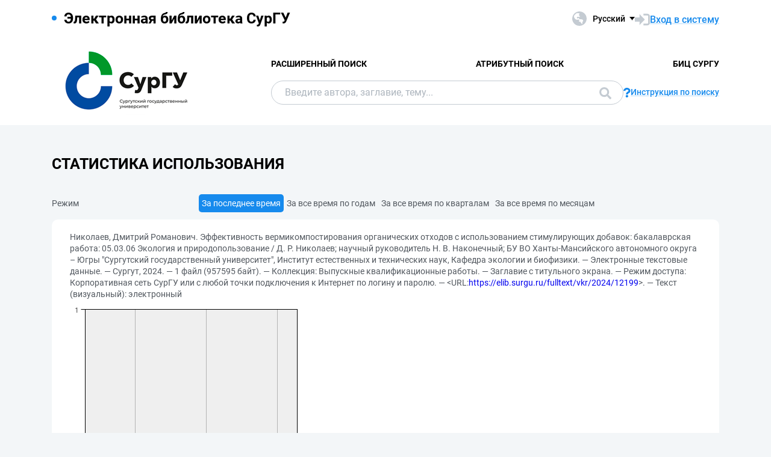

--- FILE ---
content_type: text/html; charset=utf-8
request_url: https://elib.surgu.ru/fulltext/vkr/2024/12199/stat?mode=0
body_size: 3126
content:

<!DOCTYPE html>
<html lang="ru">
<head>
  <meta charset="utf-8" />
  <meta http-equiv="X-UA-Compatible" content="IE=edge">
  <meta name="viewport" content="width=device-width, initial-scale=1.0">
  <meta name="format-detection" content="telephone=no">
  <title>ЭБ СурГУ - Статистика использования</title>
  <link rel="preload" href="/content/fonts/Roboto/Roboto-Regular.woff2" as="font" type="font/woff2" crossorigin>
  <link rel="preload" href="/content/fonts/Roboto/Roboto-Medium.woff2" as="font" type="font/woff2" crossorigin>
  <link rel="preload" href="/content/fonts/Roboto/Roboto-Bold.woff2" as="font" type="font/woff2" crossorigin>
  <link rel="shortcut icon" href="/favicon.ico" type="image/x-icon" />
    <link href="/content/css/elib.min.css" rel="stylesheet" type="text/css" />
  <link href="/file/custom.css" rel="stylesheet" type="text/css" />
  <script type="text/javascript">
    var baseUrl = '/';
    var baseUrl2 = baseUrl + '';
  </script>
  
  
</head>
<body>
  <header class="header ">
    <div class="header__top">
      <div class="container">
        <div class="header__top-wrap">
          
<ul class="header-list">
  <li>
      <p><b>Электронная библиотека СурГУ</b></p>
      </li>
</ul>
          <div class="header__top-inner">
            <div class="header__lang lang dropdown js-lang dropdown--click">
              
<button class="lang__btn dropdown__head js-lang-btn" tabindex="0">
  <div class="lang__btn-icon">
    <img src="/content/img/world.svg" alt="">
  </div>
  <span>Русский</span>
</button>
<ul class="lang__list dropdown__content" tabindex="0">
      <li>
        <span><a href="/fulltext/vkr/2024/12199/en/stat?mode=0">English</a></span>
      </li>
</ul>

            </div>
                          <a class="link link--big link--icon" href="/account/login?returnUrl=https%3A%2F%2Felib.surgu.ru%2Ffulltext%2Fvkr%2F2024%2F12199%2Fstat%3Fmode%3D0">
                <div class="link__icon">
                  <img src="/content/img/enter.svg" alt="">
                </div>
                <span>Вход в систему</span>
              </a>
          </div>
        </div>
      </div>
    </div>
    <div class="header__main js-header-main">
      <div class="container">
        <div class="header__main-wrap">
          <a class="header__logo" href="/">
            <img class="header__logo-eb" src="/file/logo.png" alt="Logo">
          </a>
          <div class="header__main-inner">
            <div class="header__menu js-header-menu">
              <nav class="header__nav">
                <ul>
    <li><a href="/search/advanced">Расширенный поиск</a></li>
    <li><a href="/search/advanced2">Атрибутный поиск</a></li>
    <li><a href="http://biblio.surgu.ru/" target="_blank">БИЦ СурГУ</a></li>
</ul>
              </nav>
              <div class="header__menu-action header__lang lang js-lang dropdown">
                
<button class="lang__btn dropdown__head js-lang-btn" tabindex="0">
  <div class="lang__btn-icon">
    <img src="/content/img/world.svg" alt="">
  </div>
  <span>Русский</span>
</button>
<ul class="lang__list dropdown__content" tabindex="0">
      <li>
        <span><a href="/fulltext/vkr/2024/12199/en/stat?mode=0">English</a></span>
      </li>
</ul>

              </div>
            </div>

<div class="header__search js-search search">
  <div class="container">
    <div class="search__form">
      <form action="/search/result" class="js-search-form">
        <input name="q" class="search__input" type="search" value="" placeholder="Введите автора, заглавие, тему...">
        <button class="search__btn btn btn--blue js-search-submit" data-class="search__btn btn btn--blue js-search-submit" type="submit">
          Поиск
          <svg width="20" height="20">
            <use xlink:href="/content/img/ext-sprite.svg#search"></use>
          </svg>
        </button>
      </form>
    </div>
    <a class="search__help link link--icon" href="/help/search">
      <div class="link__icon">
        <img src="/content/img/question.svg" alt="">
      </div>
      <span>Инструкция по поиску</span>
    </a>
      <button class="search__close js-close-search" type="button" aria-label="Закрыть поиск"></button>
  </div>
</div>          </div>
            <button class="header__search-open js-open-search" type="button" aria-label="Поиск">
              <svg width="20" height="20">
                <use xlink:href="/content/img/ext-sprite.svg#search"></use>
              </svg>
            </button>
          <a class="header__enter" href="/account/login?returnUrl=https%3A%2F%2Felib.surgu.ru%2Ffulltext%2Fvkr%2F2024%2F12199%2Fstat%3Fmode%3D0">
            <svg width="25" height="23" viewBox="0 0 25 23" fill="none" xmlns="http://www.w3.org/2000/svg">
              <path d="M14.1335 3.25598H20.6807C22.2685 3.25598 23.5557 4.54316 23.5557 6.13099V16.8699C23.5557 18.4577 22.2685 19.7449 20.6807 19.7449H14.1335"
                    stroke-width="2.875" />
              <path d="M16.4891 11.4999L7.65579 20.6798L7.65579 2.32004L16.4891 11.4999Z" />
              <rect y="7.96643" width="9.42224" height="7.06668" />
            </svg>
          </a>
          <button class="header__burger burger js-burger" type="button">
            <span></span>
            <span></span>
            <span></span>
          </button>
        </div>
      </div>
    </div>
  </header>
  <main>
    <section class="section section--pt">
  <div class="container">
    <h1 class="title title--main">  Статистика использования
</h1>
    <div class="result__wrap">
      <div class="result__content">
        <div class="pagination">
  <span>
    Режим
  </span>
  <ul class="pagination__list">
      <li>
        <a class="active" href="/fulltext/vkr/2024/12199/stat?mode=0">За последнее время</a>
      </li>
      <li>
        <a href="/fulltext/vkr/2024/12199/stat?mode=1">За все время по годам</a>
      </li>
      <li>
        <a href="/fulltext/vkr/2024/12199/stat?mode=2">За все время по кварталам</a>
      </li>
      <li>
        <a href="/fulltext/vkr/2024/12199/stat?mode=3">За все время по месяцам</a>
      </li>
  </ul>
  <span>
    &nbsp;
  </span>
</div>
        <div class="content">
          <p>
            <span>
              Николаев, Дмитрий Романович. Эффективность вермикомпостирования органических отходов с использованием стимулирующих добавок: бакалаврская работа: 05.03.06 Экология и природопользование / Д. Р. Николаев; научный руководитель Н. В. Наконечный; БУ ВО Ханты-Мансийского автономного округа – Югры &quot;Сургутский государственный университет&quot;, Институт естественных и технических наук, Кафедра экологии и биофизики. — Электронные текстовые данные. — Сургут, 2024. — 1 файл (957595 байт). — Коллекция: Выпускные квалификационные работы. — Заглавие с титульного экрана. — Режим доступа: Корпоративная сеть СурГУ или с любой точки подключения к Интернет по логину и паролю. — &lt;URL:<a href="/fulltext/vkr/2024/12199">https://elib.surgu.ru/fulltext/vkr/2024/12199</a>&gt;. — Текст (визуальный): электронный
            </span>
          </p>
          <a href="/fulltext/vkr/2024/12199/statp?mode=0&amp;size=3">
            <img alt="stat" src="/fulltext/vkr/2024/12199/statp?mode=0&amp;size=2" class="stat" />
          </a>
          
<table class="table-stat">
  <tr>
    <th colspan="1">
      Период
    </th>
    <th>
      Чтение
    </th>
    <th>
      Печать
    </th>
    <th>
      Копирование
    </th>
    <th>
      Открытие
    </th>
    <th>
      Итого
    </th>
  </tr>
    <tr>
        <td>
            Последний день
        </td>
      <td class="number-value">
        0
      </td>
      <td class="number-value">
        0
      </td>
      <td class="number-value">
        0
      </td>
      <td class="number-value">
        0
      </td>
      <td class="number-value">
        0
      </td>
    </tr>
    <tr>
        <td>
            Последние 30 дней
        </td>
      <td class="number-value">
        0
      </td>
      <td class="number-value">
        0
      </td>
      <td class="number-value">
        0
      </td>
      <td class="number-value">
        0
      </td>
      <td class="number-value">
        0
      </td>
    </tr>
    <tr>
        <td>
            Последние 365 дней
        </td>
      <td class="number-value">
        0
      </td>
      <td class="number-value">
        0
      </td>
      <td class="number-value">
        0
      </td>
      <td class="number-value">
        0
      </td>
      <td class="number-value">
        0
      </td>
    </tr>
    <tr>
        <td>
            За все время
        </td>
      <td class="number-value">
        2
      </td>
      <td class="number-value">
        0
      </td>
      <td class="number-value">
        0
      </td>
      <td class="number-value">
        0
      </td>
      <td class="number-value">
        2
      </td>
    </tr>
</table>
          <p />
        </div>
      </div>
    </div>
  </div>
</section>
  </main>
    <footer class="footer">
      <div class="container">
        <div class="footer__wrap">
          <div class="footer__info">
            <div>
              <p>
    &copy; <a href="http://obs.ruslan.ru" target="_blank">ООО «ОБС»</a>, 2024
</p>
<p>
    &copy; <a href="http://biblio.surgu.ru/" target="_blank">БИЦ СурГУ</a>, 2021-2024
</p>
            </div>
          </div>
          <nav class="footer__menu">
            <ul>
    <li><a href="/search/advanced">Расширенный поиск</a></li>
    <li><a href="/search/advanced2">Атрибутный поиск</a></li>
    <li><a href="http://biblio.surgu.ru/" target="_blank">БИЦ СурГУ</a></li>
</ul>
            <ul>
                <li><a href="/main/last">Последние поступления</a></li>
              <li><a href="/main/top">Самые популярные ресурсы</a></li>
            </ul>
          </nav>
        </div>
      </div>
    </footer>
        <script src="/content/js/jquery.min.js"></script>
    <script src="/content/js/elib.min.js"></script>
  
  
</body>
</html>


--- FILE ---
content_type: text/css
request_url: https://elib.surgu.ru/content/css/elib.min.css
body_size: 14252
content:
@charset "UTF-8";/*! normalize.css v8.0.1 | MIT License | github.com/necolas/normalize.css */html{line-height:1.15;-webkit-text-size-adjust:100%}body{margin:0}main{display:block}h1{font-size:2em;margin:.67em 0}hr{box-sizing:content-box;height:0;overflow:visible}pre{font-family:monospace,monospace;font-size:1em}a{background-color:transparent}abbr[title]{border-bottom:none;text-decoration:underline;text-decoration:underline dotted}b,strong{font-weight:bolder}code,kbd,samp{font-family:monospace,monospace;font-size:1em}small{font-size:80%}sub,sup{font-size:75%;line-height:0;position:relative;vertical-align:baseline}sub{bottom:-.25em}sup{top:-.5em}img{border-style:none}button,input,optgroup,select,textarea{font-family:inherit;font-size:100%;line-height:1.15;margin:0}button,input{overflow:visible}button,select{text-transform:none}[type=button],[type=reset],[type=submit],button{-webkit-appearance:button}[type=button]::-moz-focus-inner,[type=reset]::-moz-focus-inner,[type=submit]::-moz-focus-inner,button::-moz-focus-inner{border-style:none;padding:0}[type=button]:-moz-focusring,[type=reset]:-moz-focusring,[type=submit]:-moz-focusring,button:-moz-focusring{outline:1px dotted ButtonText}fieldset{padding:.35em .75em .625em}legend{box-sizing:border-box;color:inherit;display:table;max-width:100%;padding:0;white-space:normal}progress{vertical-align:baseline}textarea{overflow:auto}[type=checkbox],[type=radio]{box-sizing:border-box;padding:0}[type=number]::-webkit-inner-spin-button,[type=number]::-webkit-outer-spin-button{height:auto}[type=search]{-webkit-appearance:textfield;outline-offset:-2px}[type=search]::-webkit-search-decoration{-webkit-appearance:none}::-webkit-file-upload-button{-webkit-appearance:button;font:inherit}details{display:block}summary{display:list-item}template{display:none}[hidden]{display:none}*,::after,::before{box-sizing:border-box;margin:0;padding:0}body{min-height:100vh;display:flex;flex-direction:column;min-width:320px;margin:0;overflow-x:hidden;transition:cubic-bezier(.165,.84,.44,1) .2s all;text-rendering:optimizeLegibility;text-decoration-skip:objects;text-size-adjust:100%;-webkit-font-smoothing:antialiased;-moz-osx-font-smoothing:grayscale;-webkit-tap-highlight-color:transparent}main{flex:1;width:100%}h1{margin-top:0}img{display:block;max-width:100%;height:auto}a{text-decoration:none}a:active,a:focus,a:hover{text-decoration:none}li{list-style-type:none}iframe{border:0}textarea{overflow:auto;vertical-align:top;box-shadow:none;resize:none}button{background-color:transparent;border:none;outline:0;cursor:pointer}input,textarea{outline:0}@font-face{font-weight:400;font-family:Roboto;font-style:normal;src:url(../fonts/Roboto/Roboto-Regular.woff2) format("woff2"),url(../fonts/Roboto/Roboto-Regular.woff) format("woff"),url(../fonts/Roboto/Roboto-Regular.ttf) format("truetype");font-display:swap}@font-face{font-weight:500;font-family:Roboto;font-style:normal;src:url(../fonts/Roboto/Roboto-Medium.woff2) format("woff2"),url(../fonts/Roboto/Roboto-Medium.woff) format("woff"),url(../fonts/Roboto/Roboto-Medium.ttf) format("truetype");font-display:swap}@font-face{font-weight:700;font-family:Roboto;font-style:normal;src:url(../fonts/Roboto/Roboto-Bold.woff2) format("woff2"),url(../fonts/Roboto/Roboto-Bold.woff) format("woff"),url(../fonts/Roboto/Roboto-Bold.ttf) format("truetype");font-display:swap}.container{position:relative;width:100%;max-width:1216px;margin:0 auto}@media screen and (max-width:calc(1360px - 1px)){.container{max-width:1140px;padding:0 16px}}@media screen and (max-width:calc(1200px - 1px)){.container{max-width:960px}}@media screen and (max-width:calc(992px - 1px)){.container{max-width:800px}}@media screen and (max-width:calc(768px - 1px)){.container{max-width:540px}}@media screen and (max-width:calc(576px - 1px)){.container{max-width:100%}}.header-list{font-size:16px;line-height:1.37}.header-list>li>p{position:relative;padding:0 0 0 20px;font-weight:700;font-size:17px;line-height:normal}.header-list>li>p::before{position:absolute;top:calc(.5em - 3px);left:0;width:8px;height:8px;background:#168aed;border-radius:50%;content:""}.header-list>li>p+ul{margin-top:7px}.header-list ul{padding:0 0 0 20px}.header-list ul p{position:relative;padding:0 0 0 20px}.header-list ul p::before{position:absolute;top:50%;left:0;width:16px;height:15px;background:url(../img/arrow-list.svg) no-repeat center/contain;transform:translateY(-50%);content:""}.header-list a{color:#000;transition:color .3s}.header-list a:hover{color:#2396f8}.dropdown{position:relative}.dropdown:focus-within .dropdown__content{display:block;animation:faded .5s forwards;pointer-events:all}.dropdown:focus-within .dropdown__head::after{transform:rotate(-180deg)}@media screen and (min-width:1200px){.dropdown:not(.dropdown--click):hover .dropdown__content{display:block;animation:faded .5s forwards;pointer-events:all}.dropdown:not(.dropdown--click):hover .dropdown__head::after{transform:rotate(-180deg)}}.dropdown__head{display:inline-flex;align-items:center;cursor:pointer}.dropdown__head:not(.dropdown__head--no-arrow)::after{flex-shrink:0;width:0;height:0;margin:0 0 0 7px;border-color:#000 transparent transparent transparent;border-style:solid;border-width:6px 4.5px 0;transition:border .3s,transform .3s;content:""}.dropdown__content{position:absolute;top:calc(100% + 5px);left:10px;z-index:2;display:none;background:#fff;border-radius:10px;box-shadow:0 10px 20px 0 rgba(0,0,0,.1);pointer-events:none}.dropdown__content::before{position:absolute;top:-5px;left:0;width:100%;height:5px;background:0 0;content:""}@media screen and (min-width:992px){.dropdown__content--right{top:50%;left:calc(100% + 23px);transform:translateY(-50%)}.dropdown__content--right::before{top:50%;left:-14px;border-color:transparent #fff transparent transparent;border-width:12px 22px 12px 0;transform:translateY(-50%)}}@media screen and (min-width:992px){.dropdown__content--left{top:50%;right:calc(100% + 23px);transform:translateY(-50%)}.dropdown__content--left::before{top:50%;right:-14px;left:auto;border-color:transparent transparent transparent #fff;border-width:12px 0 12px 22px;transform:translateY(-50%)}}.dropdown__content--arrow::before{width:0;height:0;border-style:solid}@media screen and (max-width:calc(992px - 1px)){.dropdown__content--arrow{top:calc(100% + 10px);left:50%;transform:translateX(-50%)}.dropdown__content--arrow::before{top:-14px;left:50%;border-color:transparent transparent #fff transparent;border-width:0 11px 24px;transform:translateX(-50%)}}@media screen and (max-width:calc(1200px - 1px)){.lang{display:flex;justify-content:center}}.lang__btn{color:#000;transition:color .3s}.lang__btn:hover{color:#2396f8}.lang__btn:hover::after{border-color:#2396f8 transparent transparent transparent}.lang__btn span{font-weight:500}.lang__btn-icon{flex-shrink:0;margin:0 10px 0 0}.lang__list{padding:15px 0}.lang__list li:not(:last-child){margin:0 0 12px}@media screen and (max-width:calc(992px - 1px)){.lang__list li:not(:last-child){margin:0 0 8px}}.lang__list span{width:100%;padding:0 28px 0 24px;color:#52585f;text-align:left;transition:color .3s}.lang__list span a:visited{color:#52585f}.lang__list span a:hover{color:#2396f8}@media screen and (max-width:calc(1200px - 1px)){.lang__list{left:50%;transform:translateX(-50%)}}.btn{display:inline-flex;align-items:center;justify-content:center;min-height:40px;padding:7px 20px 4px;color:#168aed;font-weight:500;background:#fff;border:1px solid #168aed;border-radius:20px;transition:background .3s,color .3s,border .3s}.btn:hover{color:#fff;background:#2396f8;border-color:#168aed}.btn:hover svg{fill:#fff}.btn--blue{color:#fff;background:#168aed}.btn--grey{color:#9ba3ac;border-color:#c4cbd2}.btn__icon{flex-shrink:0;margin:3px 12px 0 0;transition:fill .3s;fill:#c4cbd2}.btn-row{margin:10px 0 0 0}.btn-row .btn{margin:5px}.search{padding:20px 0 0}.search .container{display:flex;gap:30px;align-items:center}.search.active{transform:translateY(0)}body.fp .search{position:fixed;top:0;right:0;left:0;z-index:7;display:flex;align-items:center;width:100%;min-height:116px;padding:10px 0;background:#fff;transform:translateY(-100%);transition:transform .3s}body.fp .search.active{transform:translateY(0)}@media screen and (max-width:calc(1200px - 1px)){body:not(.fp) .search{position:fixed;top:0;right:0;left:0;z-index:7;display:flex;align-items:center;width:100%;min-height:116px;padding:10px 0;background:#fff;transform:translateY(-100%);transition:transform .3s}body:not(.fp) .search.active{transform:translateY(0)}}@media screen and (min-width:1200px){body:not(.fp) .search .container{position:static;width:auto;max-width:none;margin:0;padding:0}}@media screen and (max-width:calc(768px - 1px)){.search .container{gap:15px}}.search__form{position:relative;flex-grow:1}@media screen and (max-width:calc(768px - 1px)){.search__form{flex:1 1 calc(100% - 50px)}}.search__input{width:100%;height:40px;padding:0 130px 0 22px;background:#fff;border:1px solid #c4cbd2;border-radius:30px;font-size:16px;line-height:1.37}.search__input::placeholder{color:#aeb6be}.search__input:not(:focus)+.search__btn{font-size:0;background:0 0}.search__input:not(:focus)+.search__btn svg{fill:#c4cbd2}@media screen and (max-width:calc(576px - 1px)){.search__input{padding:0 70px 0 15px}}.search__btn{position:absolute;top:0;right:0;gap:10px;border:none;transition:background .3s,font-size .3s}.search__btn svg{transition:fill .3s;fill:#fff}@media screen and (max-width:calc(576px - 1px)){.search__btn{gap:0;font-size:0}}.search__btn:active{background:#168aed!important;color:#fff!important;font-size:inherit!important}.search__btn:active svg{fill:#fff!important}@media screen and (max-width:calc(576px - 1px)){.search__btn:active{gap:0!important;font-size:0!important}}.search__help{flex-shrink:0}@media screen and (max-width:calc(768px - 1px)){.search__help{width:12px;height:16px;font-size:0}}.search__help .link--icon{gap:9px}.search__close{position:relative;flex-shrink:0;width:24px;height:24px;transform:rotate(-45deg)}.search__close:hover::after,.search__close:hover::before{background:#2396f8}.search__close::before{position:absolute;top:calc(50% - 1.5px);left:0;width:100%;height:3px;background:#c4cbd2;border-radius:5px;transition:background .3s;content:""}.search__close::after{position:absolute;top:0;left:calc(50% - 1.5px);width:3px;height:100%;background:#c4cbd2;border-radius:5px;transition:background .3s;content:""}@media screen and (min-width:1200px){body:not(.fp) .search__close{display:none}}.title{margin:0;color:#000;text-transform:uppercase;font-weight:700;font-size:18px;line-height:1.22}.title--main{margin:0 0 32px;font-weight:700;font-size:25px;line-height:1.2}@media screen and (max-width:calc(992px - 1px)){.title--main{margin:0 0 15px;font-size:22px}}@media screen and (max-width:calc(576px - 1px)){.title--main{font-size:20px}}.title--middle{font-weight:700;font-size:17px;line-height:normal}.title--sm{font-weight:700;font-size:16px;line-height:normal}.title--mb{margin-bottom:30px}.burger{display:flex;flex-direction:column;flex-shrink:0;justify-content:space-between;width:30px;height:19px}.burger span{width:100%;height:3px;background:#c4cbd2;border-radius:5px;transition:background .3s,transform .3s}.burger span:nth-child(2){width:20px}.burger.active span:nth-child(2){transform:scale(0)}.burger.active span:nth-child(1){transform:translateY(8px) rotate(-45deg)}.burger.active span:nth-child(3){width:100%;transform:translateY(-8px) rotate(45deg)}.burger:hover span{background:#2396f8}.tag{padding:1px 5px;color:#fff;font-weight:500;font-size:12px;line-height:1.5;background:#72b4ec;border-radius:5px}.tag--grey{background:#c4cbd2}.checkbox input:checked+.checkbox__label::before{background-color:#168aed;background-image:url(../img/check.svg)}.checkbox input:not(:checked):hover+.checkbox__label{color:#2396f8}.checkbox--circle input:checked+.checkbox__label::before{background-image:none}.checkbox--circle input:checked+.checkbox__label::after{opacity:1}.checkbox__label{position:relative;display:inline-flex;gap:10px;align-items:center;color:#000;cursor:pointer;transition:color .3s;font-size:16px;line-height:1.37}.checkbox__label::before{flex-shrink:0;width:20px;height:20px;background:0 0;background-color:transparent;background-image:none;background-repeat:no-repeat;background-position:center;background-size:12px 8px;border:1px solid #168aed;border-radius:5px;transition:background .3s,border .3s;content:""}.checkbox--circle .checkbox__label::before{border-radius:50%}.checkbox--circle .checkbox__label::after{position:absolute;top:7px;left:7px;width:6px;height:6px;background:#fff;border-radius:50%;opacity:0;transition:opacity .3s;content:""}.input{height:40px;padding:0 22px;color:#000;border:1px solid #c4cbd2;border-radius:30px;font-size:16px;line-height:1.37}.input::placeholder{color:#52585f}.textarea{width:100%;max-width:100%;min-height:80px;padding:15px 22px;color:#000;border:1px solid #c4cbd2;border-radius:10px;resize:vertical;font-size:16px;line-height:1.37}.textarea::placeholder{color:#52585f}.accordion.open .accordion__head::before{transform:translateY(-50%) rotate(-180deg)}.accordion.open .accordion__content{box-sizing:content-box;max-height:none;overflow:visible}.accordion__head{position:relative;width:100%;color:#000;text-align:left;transition:color .3s}.accordion__head::before{position:absolute;top:50%;right:20px;width:21px;height:12px;background:url(../img/check-down.svg) no-repeat center/contain;transform:translateY(-50%);transition:transform .3s;content:""}@media screen and (max-width:calc(768px - 1px)){.accordion__head::before{right:12px}}.accordion__head:hover{color:#2396f8}.accordion__content{max-height:0;overflow:hidden;transition:max-height .3s ease-out;will-change:max-height}@media screen and (max-width:calc(576px - 1px)){.table-info{display:block}}.table-info tr:first-child td,.table-info tr:first-child th{padding-top:0}@media screen and (max-width:calc(576px - 1px)){.table-info tr{display:block}.table-info tr:last-child td,.table-info tr:last-child th{padding:0}}.table-info td,.table-info th{padding:10px 32px 0 0;vertical-align:top}@media screen and (max-width:calc(768px - 1px)){.table-info td,.table-info th{padding-right:20px}}@media screen and (max-width:calc(576px - 1px)){.table-info td,.table-info th{display:block;padding:0 0 15px}}.table-info td:first-child,.table-info th:first-child{min-width:136px}@media screen and (max-width:calc(992px - 1px)){.table-info td:first-child,.table-info th:first-child{max-width:150px}}@media screen and (max-width:calc(576px - 1px)){.table-info td:first-child,.table-info th:first-child{max-width:none;padding-bottom:0}}.table-info td:last-child,.table-info th:last-child{padding-right:0}.pagination{display:flex;gap:15px;align-items:center;justify-content:space-between;margin:3px 0 12px 0}@media (max-width:350px){.pagination{gap:5px}}.pagination__step{display:inline-flex;flex-shrink:0;gap:10px;align-items:center;color:#52585f;transition:color .3s;font-size:16px;line-height:1.37}.pagination__step svg{transition:fill .3s;fill:#168aed}.pagination__step--disabled{color:#9ba3ac;pointer-events:none}.pagination__step--disabled svg{fill:#c4cbd2}.pagination__step:not(.pagination__step--disabled):hover{color:#2396f8}.pagination__step:not(.pagination__step--disabled):hover svg{fill:#2396f8}.pagination__step--prev svg{transform:rotate(-180deg)}@media screen and (max-width:calc(768px - 1px)){.pagination__step{gap:0;font-size:0}}.pagination__list{display:flex;gap:10px;align-items:center}@media (max-width:350px){.pagination__list{gap:5px}}@media screen and (max-width:calc(768px - 1px)){.pagination__list .m2{display:none}}@media screen and (max-width:calc(992px - 1px)){.pagination__list .m3{display:none}}.pagination__list a{display:inline-flex;align-items:center;justify-content:center;min-width:30px;min-height:30px;padding:4px 5px 3px;color:#52585f;text-align:center;background:0 0;border-radius:5px;transition:background .3s,color .3s}@media (max-width:350px){.pagination__list a{min-width:25px;height:25px}}.pagination__list a:hover{color:#2396f8}.pagination__list a.active{color:#fff;background:#168aed;pointer-events:none}.marc{font-family:monospace;font-size:0}.marc .data{font-size:13px}.marc .indicator{font-size:13px}.marc .inner-field{border-left:1px solid gray;padding-left:5px;margin-left:40px}.marc .field-label{color:#00f;font-size:13px;padding-right:5px}.marc .subfield-label{color:#00f;font-size:13px;padding-left:5px;padding-right:5px}.fp main{display:flex;flex-direction:column}.fp-header{margin:10px 10px 0 10px}.fp-header h1{font-size:1em}.fp-content{flex:1;width:100%}.fp-content2{flex:1;position:relative;width:100%}.fp-content2>*{position:absolute;height:100%;width:100%}.fp-fs{display:inline-block;float:right;margin:0 10px 5px 10px}.fp-fs img{height:32px}html{scroll-behavior:smooth}body{position:relative;color:#52585f;font-weight:400;font-size:14px;font-family:Roboto,Segoe UI,Helvetica,Arial,sans-serif,Apple Color Emoji,Segoe UI Emoji;line-height:1.42;background-color:#f3f6f8}.section{padding:0 0 60px}@media screen and (max-width:calc(992px - 1px)){.section{padding:0 0 30px}}.section--pt{padding-top:50px}@media screen and (max-width:calc(992px - 1px)){.section--pt{padding-top:30px}}.link{color:#168aed;font-weight:500;text-decoration:underline;text-decoration-color:rgba(22,138,237,.3);text-underline-offset:3px;transition:color .3s,text-decoration-color .3s}.link:hover{color:#2396f8;text-decoration-color:transparent}.link--big{font-size:16px;line-height:1.37}.link--icon{display:inline-flex;gap:12px;align-items:center;text-decoration:none}.link--icon span{text-decoration:underline;text-decoration-color:rgba(22,138,237,.3);text-underline-offset:3px;transition:color .3s,text-decoration-color .3s}.link--icon svg{fill:#c4cbd2}.link--icon:hover span{text-decoration-color:transparent}.link__icon{flex-shrink:0;max-width:25px}.visually-hidden{position:absolute;width:1px;height:1px;margin:-1px;padding:0;overflow:hidden;white-space:nowrap;border:0;clip:rect(0 0 0 0);clip-path:inset(100%)}.scroll-lock{position:fixed;overflow-y:auto}.grid{display:flex;flex-wrap:wrap;gap:32px}@media screen and (max-width:calc(1200px - 1px)){.grid{gap:32px 20px}}@media screen and (max-width:calc(768px - 1px)){.grid{gap:32px}}.grid__item{flex:0 1 calc(33.33% - 21.3333333333px)}@media screen and (max-width:calc(1200px - 1px)){.grid__item{flex:0 1 calc(50% - 10px)}}@media screen and (max-width:calc(768px - 1px)){.grid__item{flex:1 1 100%}}.tags{display:flex;flex-wrap:wrap;gap:5px}.text-item:not(:last-child){margin:0 0 20px}@media screen and (max-width:calc(768px - 1px)){.text-item:not(:last-child){margin:0 0 15px}}.text-item p:not(:last-child){margin:0 0 6px}.text-item .text-item-title{color:#000;font-weight:700;font-size:16px;line-height:normal}.text-item--flex p:last-child{display:flex;gap:12px;align-items:center}.text-item--flex p:last-child img{flex-shrink:0}@keyframes faded{from{opacity:.1}to{opacity:1}}.advanced-search .search-items{display:flex;flex-wrap:wrap;gap:12px}.advanced-search .search-item{max-width:49%}.advanced-search .search-item ul{list-style-type:none}.advanced-search .search-item ul li{padding-left:0}.advanced-search .search-item ul li::before{content:none}.advanced-search .search-item ul li:not(:last-child){margin:1px}.advanced-search .search-item .custom-filter-description{margin:0 0 0 20px}.advanced-search .search-item .custom-filter-description p{margin:3px}.advanced-search .search-item .custom-filter-description ul{padding:0}.advanced-search .search-item .custom-filter-description ul li{list-style-type:disc}.advanced-search2 .search-items{display:flex;flex-wrap:wrap;gap:12px;margin:0 0 10px 0}.advanced-search2 .search-row{margin:0 0 10px 0}.header{color:#000}body.fp .header{display:flex;flex-direction:column-reverse}@media screen and (max-width:calc(1200px - 1px)){body:not(.fp) .header{display:flex;flex-direction:column-reverse}}body.fp .header--result .header__search-open{display:none}body.fp .header--result .header__search--result{position:static;top:auto;left:auto;z-index:1;display:flex;order:-1;min-height:auto;padding:15px 0 0;background:0 0;transform:translateY(0)}@media screen and (max-width:calc(1200px - 1px)){body:not(.fp) .header--result .header__search-open{display:none}body:not(.fp) .header--result .header__search--result{position:static;top:auto;left:auto;z-index:1;display:flex;order:-1;min-height:auto;padding:15px 0 0;background:0 0;transform:translateY(0)}}.header__top{padding:16px 0}body.fp .header__top{padding:20px 0;background:#fff}@media screen and (max-width:calc(1200px - 1px)){body:not(.fp) .header__top{padding:20px 0;background:#fff}}.header__top-wrap{display:flex;gap:10px;align-items:flex-start;justify-content:space-between}.header__top-inner{display:flex;flex-grow:1;flex-shrink:0;gap:30px;align-items:center;justify-content:flex-end}body.fp .header__top-inner{display:none}@media screen and (max-width:calc(1200px - 1px)){body:not(.fp) .header__top-inner{display:none}}@media screen and (min-width:1200px){body:not(.fp) .header__lang{margin-top:3px}}.header__main{background:#fff}body.fp .header__main{position:relative;background:#f3f6f8}body.fp .header__main::before{position:absolute;top:0;left:0;width:100%;height:100%;background:#f3f6f8;content:""}body.fp .header__main.active::before{z-index:6}@media screen and (max-width:calc(1200px - 1px)){body:not(.fp) .header__main{position:relative;background:#f3f6f8}body:not(.fp) .header__main::before{position:absolute;top:0;left:0;width:100%;height:100%;background:#f3f6f8;content:""}body:not(.fp) .header__main.active::before{z-index:6}}.header__main-wrap{display:flex;gap:20px;align-items:center;justify-content:space-between;min-height:136px;padding:7px 0}body.fp .header__main-wrap{min-height:56px;padding:2px 0}@media screen and (max-width:calc(1200px - 1px)){body:not(.fp) .header__main-wrap{min-height:56px;padding:2px 0}}.header__logo{flex-shrink:0}body.fp .header__logo{max-width:138px}body.fp .header__logo img{max-height:53px;object-fit:cover}@media screen and (max-width:calc(1200px - 1px)){body:not(.fp) .header__logo{max-width:138px}body:not(.fp) .header__logo img{max-height:53px;object-fit:cover}}body.fp .header__logo-eb{max-width:94px}@media screen and (max-width:calc(1200px - 1px)){body:not(.fp) .header__logo-eb{max-width:94px}}.header__main-inner{width:100%;max-width:940px}body.fp .header__menu{position:fixed;top:0;right:0;bottom:0;left:0;z-index:5;display:flex;flex-direction:column;width:100vw;max-width:none;height:100vh;padding:56px 16px;overflow-y:scroll;background-color:#fff;transform:translateX(-100%);opacity:0;transition:transform .3s}body.fp .header__menu.active{transform:translateX(0)}body.fp .header__menu.loaded{opacity:1}@media screen and (max-width:calc(1200px - 1px)){body:not(.fp) .header__menu{position:fixed;top:0;right:0;bottom:0;left:0;z-index:5;display:flex;flex-direction:column;width:100vw;max-width:none;height:100vh;padding:56px 16px;overflow-y:scroll;background-color:#fff;transform:translateX(-100%);opacity:0;transition:transform .3s}body:not(.fp) .header__menu.active{transform:translateX(0)}body:not(.fp) .header__menu.loaded{opacity:1}}.header__nav>ul{display:flex;gap:15px;justify-content:space-between}body.fp .header__nav>ul{flex-direction:column;gap:0;justify-content:flex-start;margin:0 -16px}@media screen and (max-width:calc(1200px - 1px)){body:not(.fp) .header__nav>ul{flex-direction:column;gap:0;justify-content:flex-start;margin:0 -16px}}.header__nav li{font-weight:700;line-height:1.14;text-transform:uppercase}body.fp .header__nav li{padding:22px 16px 18px;text-align:center;border-bottom:1px solid #eceff1}@media screen and (max-width:calc(1200px - 1px)){body:not(.fp) .header__nav li{padding:22px 16px 18px;text-align:center;border-bottom:1px solid #eceff1}}.header__nav a{color:#000;transition:color .3s}.header__nav a:hover{color:#2396f8}.header__submenu-head{color:#000;font-weight:700;line-height:1.14;text-transform:uppercase;cursor:pointer;transition:color .3s}.header__submenu-head:hover{color:#2396f8}.header__submenu-head:hover::after{border-color:#2396f8 transparent transparent transparent}.header__submenu-list{width:auto;min-width:100px}@media screen and (min-width:1200px){body:not(.fp) .header__submenu-list{right:0;left:auto;padding:15px 0}}body.fp .header__submenu-list{left:50%;transform:translateX(-50%)}@media screen and (max-width:calc(1200px - 1px)){body:not(.fp) .header__submenu-list{left:50%;transform:translateX(-50%)}}@media screen and (max-width:calc(576px - 1px)){.header__submenu-list{left:0;width:100%;transform:translateX(0)}}@media screen and (min-width:1200px){body:not(.fp) .header__submenu-list li:not(:last-child){margin:0 0 8px}}.header__submenu-list a{display:block;padding:0 20px}.header__menu-action{width:100%;max-width:600px;margin:30px auto 0}.header__menu-action .header__lang-btn{margin:0 auto}@media screen and (min-width:1200px){body:not(.fp) .header__menu-action{display:none}}.header__search-open{position:relative;z-index:6;display:inline-flex;align-items:center;fill:#c4cbd2}@media screen and (min-width:1200px){body:not(.fp) .header__search-open{display:none}}.header__search-open svg{transition:fill .3s;fill:#c4cbd2}.header__search-open:hover svg{fill:#2396f8}.header__search{padding:20px 0 0}.header__search--result{display:none}body.fp .header__search:not(.header__search--result,.header__search--advanced){opacity:0}@media screen and (max-width:calc(1200px - 1px)){body:not(.fp) .header__search:not(.header__search--result,.header__search--advanced){opacity:0}}body.fp .header__search:not(.header__search--result,.header__search--advanced).loaded,body:not(.fp) .header__search:not(.header__search--result,.header__search--advanced).loaded{opacity:1}.header__enter{position:relative;z-index:6;display:inline-flex;flex-shrink:0;align-items:center}.header__enter svg{transition:fill .3s;fill:#c4cbd2}.header__enter svg path:first-child{transition:stroke .3s;fill:transparent;stroke:#c4cbd2}.header__enter:hover svg{fill:#2396f8}.header__enter:hover svg path:first-child{fill:transparent;stroke:#2396f8}@media screen and (min-width:1200px){body:not(.fp) .header__enter{display:none}}.header__burger{position:relative;z-index:6;display:none}body.fp .header__burger{display:flex}@media screen and (max-width:calc(1200px - 1px)){body:not(.fp) .header__burger{display:flex}}.card{position:relative;display:flex;flex-direction:column;background:#fff;border-radius:10px}.card__head{display:flex;flex-shrink:0;align-items:center;min-height:76px;padding:15px 28px 10px;border-bottom:1px solid #eceff1}.card__head-icon{flex-shrink:0;max-width:40px;margin:0 20px 3px 0}.card__content{flex-grow:1;padding:30px 28px}.card__content:not(.card__content--text){display:flex;flex-direction:column;gap:30px;align-items:flex-start}.card__content.show-text .card__text{max-height:none!important}.card__content.show-text .card__text-more::before{opacity:0}.card__content.show-text .card__text-more button::after{transform:rotate(-180deg)}.card__text{max-height:268px;overflow:hidden}.card__text p:not(:last-child){margin:0 0 8px}.card__text b{color:#000}.card__text a{color:#168aed;font-weight:500;text-decoration:underline;text-decoration-color:rgba(22,138,237,.3);text-underline-offset:3px;transition:color .3s,text-decoration-color .3s}.card__text a:hover{color:#2396f8;text-decoration-color:transparent}.card__text-more{position:relative;z-index:1;margin:0 0 -10px}.card__text-more button{display:inline-flex;align-items:center}.card__text-more button span{text-decoration-style:dashed}.card__text-more button:hover::after{border-color:#2396f8 transparent transparent transparent}.card__text-more button::after{flex-shrink:0;width:0;height:0;margin:0 0 0 7px;border-color:#168aed transparent transparent transparent;border-style:solid;border-width:6px 4.5px 0;transition:border .3s,transform .3s;content:""}.card__text-more::before{position:absolute;bottom:-20px;left:-28px;z-index:-1;width:calc(100% + 56px);height:80px;background:linear-gradient(180deg,rgba(255,255,255,0) 0,#fff 50%);border-radius:20px;opacity:1;transition:opacity .3s;content:"";pointer-events:none}.card__date{margin:15px 0 5px 0;color:#000}.card__list--facet .card__list-item{gap:15px;border-bottom:none}.card__list--facet .card__list-item:not(:last-child){padding:0 0 20px}.card__list--facet .card__list-icon{width:auto;max-width:none}.card__list-item{display:flex;gap:24px;align-items:flex-start;padding:0 0 15px;border-bottom:1px solid #c4cbd2}.card__list-item:not(:first-child){padding-top:10px}.card__list-item .tags{margin:10px 0 0}.card__list-icon{display:inline-flex;flex-shrink:0;justify-content:center;width:50px;margin:5px 0 0}.card__list-icon img{max-height:50px}.card__btn{margin:auto 0 0}@media screen and (max-width:calc(576px - 1px)){.card__btn{width:100%}}.card-stats table{width:100%;color:#000;border-collapse:collapse}.card-stats table th{padding:10px;font-size:12px;border-bottom:3px solid #c4cbd2}@media screen and (max-width:calc(1360px - 1px)){.card-stats table th{padding:7px}}.card-stats table th:nth-child(2){text-align:center;background:#f3f6f8}.card-stats table th:last-child{text-align:right;background:#eceff1}.card-stats table td{height:50px;padding:5px 10px;text-align:right;border-bottom:1px solid #c4cbd2}.card-stats table td:first-child{min-width:98px;padding-right:8px;padding-left:0;color:#52585f;text-align:left}.card-stats table td:nth-child(2){font-weight:700;background:#f3f6f8}.card-stats table td:last-child{font-weight:700;background:#eceff1}.docinfo__title{margin:0 0 20px}.docinfo__wrap{display:flex;gap:32px;align-items:flex-start;background:#fff;border-radius:10px}@media screen and (max-width:calc(768px - 1px)){.docinfo__wrap{display:block;background:0 0;border-radius:0}}.docinfo__img{flex-shrink:0;width:220px;height:220px;margin:20px 0 0 30px}@media screen and (max-width:calc(992px - 1px)){.docinfo__img{width:180px;height:180px;margin:20px 0 0 12px}}@media screen and (max-width:calc(768px - 1px)){.docinfo__img{display:flex;justify-content:center;margin:0 0 32px}}.docinfo__img img{width:100%;height:100%;object-fit:contain;border-radius:10px}.docinfo__content{flex-grow:1}@media screen and (max-width:calc(768px - 1px)){.docinfo__content{background:#fff}}.docinfo__tabs{display:flex;gap:10px;justify-content:flex-end;padding:0 30px 20px;border-bottom:1px solid #eceff1}@media screen and (max-width:calc(768px - 1px)){.docinfo__tabs{padding:0 15px 20px}}.docinfo__tabs .favorite-panel{margin-top:-15px}.docinfo__tabs-item{position:relative;display:flex;align-items:center;justify-content:center;min-height:40px;margin:-10px 0 0;padding:2px 20px;color:#9ba3ac;text-align:center;background:#fff;border:1px solid #c4cbd2;border-radius:0 0 10px 10px;transition:color .3s,background .3s,border .3s;font-weight:500;font-size:16px;line-height:1.37}@media screen and (max-width:calc(576px - 1px)){.docinfo__tabs-item{padding:2px 12px;font-size:14px}}.docinfo__tabs-item.active{color:#fff;background:#168aed;border-color:#168aed}.docinfo__tabs-item.active::before{border-color:transparent transparent #72b4ec transparent}.docinfo__tabs-item:not(.active):hover{color:#fff;background:#2396f8;border-color:#2396f8}.docinfo__tabs-item:not(.active):hover::before{border-color:transparent transparent #72b4ec transparent}.docinfo__tabs-item::before{position:absolute;top:-1px;left:-10.5px;z-index:-1;width:0;height:0;border-color:transparent transparent #c4cbd2 transparent;border-style:solid;border-width:0 0 10px 10px;transition:border .3s;content:""}.docinfo__content-item{display:none;padding:0 30px}@media screen and (max-width:calc(768px - 1px)){.docinfo__content-item{padding:0 15px}}.docinfo__content-item.active{display:block;animation:faded 1.5s}.docinfo__content-item2{border-top:1px solid #eceff1;margin:10px 0 5px 0;padding:10px 30px 0 30px}@media screen and (max-width:calc(768px - 1px)){.docinfo__content-item2{padding:0 15px}}.docinfo__tab-item{padding:0}.docinfo__tab-item b{color:#000}.docinfo__tab-item a{color:#168aed;font-weight:500;text-decoration:underline;text-decoration-color:rgba(22,138,237,.3);text-underline-offset:3px;transition:color .3s,text-decoration-color .3s}.docinfo__tab-item a:hover{color:#2396f8;text-decoration-color:transparent}.docinfo__tab-item a:not(:first-child){position:relative;margin:0 0 0 6px}.docinfo__tab-item a:not(:first-child)::before{position:absolute;top:0;left:-6px;color:#52585f;content:"|";pointer-events:none}.docinfo__tab-table th{text-align:left}@media screen and (max-width:calc(992px - 1px)){.docinfo__tab-table td:first-child br{display:none}}.docinfo__info{margin:20px 0 0}.docinfo a.action{background:#f3f6f8;border:1px dotted #eceff1;padding:5px;display:inline-block;vertical-align:top}.docinfo a.action:before{content:none}.docinfo audio.action{max-height:30px}.docinfo .action2{display:inline-block;padding:5px 0;vertical-align:top}.flag-view-encrypted,.flag-view-normal{display:inline-block;margin-left:20px;height:10px;width:10px}.flag-view-normal{background-color:#ccc}.flag-view-encrypted{background-color:#cfc}.doc-collection.openEdit .collection__edit--edit{box-sizing:content-box;max-height:none;opacity:1}.doc-collection.openMove .collection__edit--move{box-sizing:content-box;max-height:none;opacity:1}.doc-collection.openRemove .collection__edit--remove{box-sizing:content-box;max-height:none;opacity:1}.doc-collection__head{position:relative;display:flex;gap:10px 40px;padding:0 0 0 40px;font-size:16px;line-height:1.37}.doc-collection__head::before{position:absolute;top:0;left:0;min-width:40px;padding:0 15px 0 0;content:counter(doc-collection) ".";counter-increment:doc-collection}@media screen and (max-width:calc(576px - 1px)){.doc-collection__head::before{position:static;top:auto;left:auto}}@media screen and (max-width:calc(768px - 1px)){.doc-collection__head{flex-direction:column}}@media screen and (max-width:calc(576px - 1px)){.doc-collection__head{padding:0}}.doc-collection__actions{display:flex;flex-shrink:0;gap:10px;margin:0 0 0 auto}.doc-collection__actions button{display:inline-flex;align-items:center;justify-content:center;width:40px;height:40px;padding:3px;background:#fff;border:1px solid #168aed;border-radius:50%;transition:border .3s,background .3s}.doc-collection__actions button svg{transition:fill .3s;fill:#168aed}.doc-collection__actions button.active{background:#168aed}.doc-collection__actions button.active svg{fill:#fff}.doc-collection__actions button:not(.active):hover{border-color:#2396f8}.doc-collection__actions button:not(.active):hover svg{fill:#2396f8}.doc-collection__comments{padding:5px 0 0 40px;white-space:pre}.doc-collection.selected{border:2px dotted gray}.info-docinfo__item{background:#fff;border-radius:10px}.info-docinfo__item:not(:last-child){margin:0 0 20px}.info-docinfo__item-head{position:relative;display:flex;align-items:center;min-height:60px;padding:5px 50px 5px 30px}@media screen and (max-width:calc(768px - 1px)){.info-docinfo__item-head{padding:5px 35px 5px 15px}}.info-docinfo__item-content-inner{padding:10px 30px 30px}@media screen and (max-width:calc(768px - 1px)){.info-docinfo__item-content-inner{padding:0 15px 15px}}.info-docinfo__item-content-inner p:not(:last-child){margin:0 0 10px}.info-docinfo__item-content-inner b{color:#000}.info-docinfo__table{max-width:770px}.info-docinfo__table tr.active td{color:#000;background:#dbe9f5}.info-docinfo__table tr.active td:first-child{padding-left:8px}.info-docinfo__table tr.active td:first-child::before{display:inline-block;width:15px;height:13px;margin:0 8px 0 0;background:url(../img/arrow-bold.svg) no-repeat center/cover;transform:translateY(2px);content:""}@media screen and (max-width:calc(576px - 1px)){.info-docinfo__table tr.active td:first-child::before{display:block;margin:0 0 3px}}.info-docinfo__table-actions{display:flex;flex-wrap:nowrap;gap:7px 14px;align-items:center}@media screen and (max-width:calc(992px - 1px)){.info-docinfo__table-actions{gap:5px}}@media screen and (max-width:calc(576px - 1px)){.info-docinfo__table-actions{flex-wrap:wrap}}.info-docinfo__table-actions button{display:inline-flex;align-items:center;justify-content:center;max-width:28px}@media screen and (max-width:calc(992px - 1px)){.info-docinfo__table-actions button{max-width:17px}}.info-docinfo__stat{display:flex;gap:35px}@media screen and (max-width:calc(768px - 1px)){.info-docinfo__stat{display:block}}.info-docinfo__stat-img{flex:0 0 350px}.info-docinfo__stat-info{padding:10px 0 0}.cabinet__title{display:flex;align-items:center;min-height:40px;margin:0 0 20px;padding:3px 20px;background:#f3f6f8;border-radius:10px}@media screen and (max-width:calc(576px - 1px)){.cabinet__title{padding:3px 15px}}.cabinet__list li{position:relative;padding:0 0 0 24px}.cabinet__list li::before{position:absolute;top:.5em;left:9px;width:5px;height:5px;background:#52585f;border-radius:50%;content:""}.cabinet__collection:not(:last-child){margin:0 0 20px}.cabinet__btn{margin:20px 0 0}@media screen and (max-width:calc(576px - 1px)){.cabinet__btn{width:100%}}.collection{border:1px dashed #168aed;border-radius:10px}.collection__head{font-weight:800;min-height:40px;padding:3px 50px 3px 20px;text-transform:none}@media screen and (max-width:calc(576px - 1px)){.collection__head{padding:3px 40px 3px 12px}}.collection__head-count{color:#52585f;font-weight:400;font-size:16px;line-height:1.37}.collection__comments{padding:0 20px 5px 20px;white-space:pre}.collection__link{display:block;padding:0 20px 5px 20px}.collection__content-inner{padding:10px 20px 20px}@media screen and (max-width:calc(576px - 1px)){.collection__content-inner{padding:10px 12px 12px}}.collection__content-head{padding:0 0 20px}.collection__content-head.open .collection__content-head-btn--edit{color:#9ba3ac;pointer-events:none}.collection__content-head.open .collection__content-head-btn--edit svg{color:#c4cbd2}.collection__content-head.open .collection__edit{box-sizing:content-box;max-height:none;opacity:1}.collection__content-head .collection__edit-inner{padding-bottom:10px}.collection__content-head-actions{display:flex;flex-wrap:wrap;gap:15px 42px}.collection__content-head-btn{display:inline-flex;gap:12px;align-items:center;color:#168aed;font-weight:500;font-size:16px;line-height:1.37}.collection__content-head-btn--edit span{border-bottom:1px dashed rgba(22,138,237,.3)}.collection__content-head-btn svg{flex-shrink:0;transition:fill .3s;fill:currentColor}.collection__content-head-btn:hover{color:#2396f8}.collection__remove-head{display:inline-flex;gap:12px;align-items:center;color:#168aed;font-weight:500;font-size:16px;line-height:1.37}.collection__remove-head svg{flex-shrink:0;transition:fill .3s;fill:currentColor}.collection__remove-head:hover{color:#2396f8}.collection__remove-content{min-width:317px;padding:20px 24px;text-align:center;background:#fff;border-radius:10px}.collection__remove-content-actions{display:flex;flex-wrap:wrap;gap:10px 20px;justify-content:center;margin:10px 0 0}.collection__edit{max-height:0;overflow:hidden;opacity:0;transition:all .3s ease-out;will-change:max-height}.collection__edit-inner{padding:20px 0 1px}.collection__content-docs{padding:20px 0 0;border-top:1px solid #c4cbd2;counter-reset:doc-collection}.collection__content-docs-item:not(:last-child){margin:0 0 40px}.edit-collection{display:flex;flex-direction:column;gap:20px;padding:20px;border:1px solid #c4cbd2;border-radius:10px}@media screen and (max-width:calc(576px - 1px)){.edit-collection{padding:12px}}.edit-collection__wrap{display:flex;flex-wrap:wrap;gap:10px;align-items:center}.edit-collection__wrap .edit-collection__name{margin:0}.edit-collection__wrap .input{width:100%;max-width:430px}@media screen and (max-width:calc(768px - 1px)){.edit-collection__wrap:not(.edit-collection__wrap--btns){flex-direction:column;align-items:flex-start}}@media screen and (max-width:calc(576px - 1px)){.edit-collection__wrap--btns{flex-direction:column;align-items:stretch}}.edit-collection__name{display:block;margin:0 0 10px;font-size:16px;line-height:1.37}.edit-collection__name b{color:#000}@media screen and (min-width:1360px){.edit-collection__textarea{width:auto;min-width:874px;resize:both}}.edit-collection__actions{display:flex;flex-wrap:wrap;gap:15px 20px}@media screen and (max-width:calc(576px - 1px)){.edit-collection__actions{flex-direction:column}}.result__stat{margin:0 0 20px}@media screen and (max-width:calc(576px - 1px)){.result__stat{display:flex;flex-direction:column}}.result__stat span{color:#9ba3ac}.result__stat span:not(:last-child)::after{display:inline-block;margin:0 3px;color:#52585f;content:"|"}@media screen and (max-width:calc(576px - 1px)){.result__stat span:not(:last-child)::after{content:none}}.result__sort{display:flex;gap:10px;align-items:center;color:#000}@media screen and (max-width:calc(576px - 1px)){.result__sort{flex-direction:column;gap:5px;align-items:flex-start}}.result__sort-select{position:relative;width:364px;background:#fff;border:1px solid #c4cbd2;border-radius:30px;font-size:16px;line-height:1.37}@media screen and (max-width:calc(576px - 1px)){.result__sort-select{width:100%}}.result__sort-select::after{position:absolute;top:50%;right:16px;flex-shrink:0;width:0;height:0;border-color:#000 transparent transparent transparent;border-style:solid;border-width:6px 4.5px 0;transform:translateY(-50%);transition:border .3s,transform .3s;content:"";pointer-events:none}.result__sort-select select{width:100%;margin:0;padding:8px 40px 8px 22px;color:#52585f;font-size:inherit;font-family:inherit;line-height:inherit;background-color:transparent;border:none;outline:0;cursor:pointer;appearance:none}.result__wrap{display:flex;gap:32px;align-items:flex-start;margin:5px 0 0}@media screen and (max-width:calc(992px - 1px)){.result__wrap{flex-wrap:wrap}}.result__content{flex-grow:1}.result__filter{flex-shrink:0;width:280px}@media screen and (max-width:calc(992px - 1px)){.result__filter{flex:1 1 100%;order:-1}}.hl_strict{font-weight:700}a .hl_strict{color:#065a9d}.list-result{counter-reset:list-result;margin:0 0 20px 0}.list-result__item{position:relative;display:flex;gap:30px;width:100%;padding:20px 30px 20px 50px;background:#fff;border-radius:10px}.list-result__item:not(:last-child){margin:0 0 20px}.list-result__item b{color:#000}.list-result__item::before{position:absolute;top:20px;left:20px;color:#000;content:counter(list-result);counter-increment:list-result;font-weight:700;font-size:17px;line-height:normal}@media screen and (max-width:calc(992px - 1px)){.list-result__item{gap:16px}}@media screen and (max-width:calc(768px - 1px)){.list-result__item{flex-direction:column;padding:20px 15px}}.list-result__item2{display:flex;gap:10px}.list-result__img{flex-shrink:0;width:100px;height:100px}@media screen and (max-width:calc(768px - 1px)){.list-result__img{margin:0 0 0 20px}}.list-result__img img{width:100%;height:100%;object-fit:contain}.list-result__info .favorite-panel{position:absolute;top:20px;right:20px;display:inline-flex}.list-result__name{margin:0 0 20px;padding:0 50px 0 0;font-weight:500;font-size:16px;line-height:1.37}@media screen and (max-width:calc(768px - 1px)){.list-result__name{margin:0 0 15px;padding:0}}.list-result__table th{padding:0 3px 0 3px}.list-result__table td{padding:0 3px 0 3px}.list-result__descr{display:-webkit-box;margin:20px 0 0;overflow:hidden;word-break:break-word;-webkit-line-clamp:3;-webkit-box-orient:vertical}@media screen and (max-width:calc(768px - 1px)){.list-result__descr{margin:15px 0 0}}.filter{position:relative}@media screen and (max-width:calc(992px - 1px)){.filter{width:100%;overflow-x:auto;overflow-y:hidden}}@media screen and (max-width:calc(992px - 1px)){.filter__inner{display:flex;gap:10px;align-items:flex-start}}.filter__facet{background:#fff;border-radius:10px}.filter__facet:not(:last-child){margin:0 0 10px}@media screen and (max-width:calc(992px - 1px)){.filter__facet:not(:last-child){margin:0}}.filter__facet.checked .filter__facet-head{color:#fff;background:#168aed}.filter__facet.checked .filter__facet-head::before{background-image:url(../img/check-down-sm-white.svg)}@media screen and (max-width:calc(992px - 1px)){.filter__facet.open .accordion__content.filter__facet-content{box-sizing:border-box;overflow:auto;overflow-y:scroll;transform:translateX(0)}.filter__facet.open~.filter__dropdown .filter__dropdown-content{display:block}}.filter__facet-head{display:flex;align-items:center;min-height:40px;padding:10px 50px 10px 20px;text-transform:none;border-radius:10px;transition:background .3s,color .3s}@media screen and (max-width:calc(992px - 1px)){.filter__facet-head{padding:10px 20px;white-space:nowrap}}.filter__facet-head::before{width:17px;height:10px;background-image:url(../img/check-down-sm.svg)}@media screen and (max-width:calc(992px - 1px)){.filter__facet-head::before{content:none}}@media screen and (max-width:calc(992px - 1px)){.filter__facet-content{position:fixed;top:0;right:0;bottom:0;left:0;z-index:6;display:block;width:100vw;height:calc(100dvh - 70px);max-height:none!important;overflow:auto;overflow-y:scroll;background-color:#fff;transform:translateX(-100%);transition:transform .3s}.filter__facet-content.loaded{opacity:1;overscroll-behavior:contain}}.filter__facet-content-clear{font-style:italic;margin:0 0 5px 0}.filter__facet-content-inner{padding:10px 20px 20px}@media screen and (max-width:calc(992px - 1px)){.filter__facet-content-inner{position:relative;padding:0 16px 10px 16px}}.filter__facet-content-head{position:sticky;top:0;z-index:1;display:flex;align-items:center;justify-content:space-between;padding:20px 0;background:#fff}@media screen and (min-width:992px){.filter__facet-content-head{display:none}}.filter__facet-content-close{display:flex;flex-direction:column;flex-shrink:0;justify-content:space-between;width:30px;height:19px}.filter__facet-content-close::after,.filter__facet-content-close::before{width:100%;height:3px;background:#c4cbd2;border-radius:5px;content:""}.filter__facet-content-close::before{transform:translateY(8px) rotate(-45deg)}.filter__facet-content-close::after{transform:translateY(-8px) rotate(45deg)}.filter__facet-search{width:100%;margin:0 0 20px}.filter__sort{display:flex;flex-wrap:wrap;gap:15px;margin:0 0 20px}.filter__sort button{display:inline-flex;align-items:center;justify-content:center;width:40px;height:40px;padding:3px;background:#fff;border:1px solid #e6e9eb;border-radius:10px;transition:border .3s}.filter__sort button svg{transition:fill .3s,stroke .3s;fill:#e6e9eb}.filter__sort button.active,.filter__sort button:hover{border-color:#c4cbd2}.filter__sort button.active svg,.filter__sort button:hover svg{fill:#c4cbd2}.filter__sort button.active .filter__sort-stroke,.filter__sort button:hover .filter__sort-stroke{fill:transparent;stroke:#c4cbd2}.filter__sort-stroke{transition:stroke .3s;fill:transparent;stroke:#e6e9eb}.filter__facet-wrap .pagination{display:none}.filter__facet-wrap.show .filter__checkbox{display:flex}.filter__facet-wrap.show .pagination{display:flex}.filter__facet-wrap.show .filter__facet-more button::after{transform:rotate(-180deg)}.filter__checkbox{display:none;gap:10px}.filter__checkbox:not(:last-child){margin:0 0 12px}.filter__checkbox:nth-child(-n+10){display:flex}.filter__checkbox-name{flex-grow:1;align-items:flex-start;font-size:14px}.filter__checkbox-name::before{margin-top:3px}@media screen and (max-width:calc(992px - 1px)){.filter__checkbox-name::before{margin-top:0}}.filter__checkbox-count{flex-shrink:0;align-self:flex-end;min-width:25px;color:#9ba3ac;text-align:right}.filter__facet-more{margin:20px 0 0}.filter__facet-more button{display:inline-flex;align-items:center}.filter__facet-more button::after{flex-shrink:0;width:0;height:0;margin:0 0 0 7px;border-color:#168aed transparent transparent transparent;border-style:solid;border-width:6px 4.5px 0;transition:border .3s,transform .3s;content:""}.filter__facet-btn{width:100%;margin:20px 0 0}@media screen and (max-width:calc(992px - 1px)){.filter__facet-btn{width:auto}}@media screen and (max-width:calc(576px - 1px)){.filter__facet-btn{width:100%}}.filter__dropdown{position:absolute}@media screen and (max-width:calc(992px - 1px)){.filter__dropdown{position:fixed;top:0;left:0;z-index:6;width:100%;height:100dvh;pointer-events:none}}.filter__dropdown:focus-within .dropdown__head::after{transform:rotate(-180deg)}.filter__dropdown-content{top:0;right:calc(100% + 16px);left:auto;min-width:220px;padding:40px 20px 20px;color:#9ba3ac;text-align:center;background:#fff;border-radius:10px;filter:drop-shadow(0 0 20px rgba(0, 0, 0, .1));transition:opacity .3s,visibility .3s}@media screen and (max-width:calc(992px - 1px)){.filter__dropdown-content{top:auto;right:0;bottom:0;width:100%;min-width:auto;padding:15px;transform:translate(0,0);pointer-events:all}.filter__dropdown-content::before{content:none}}.filter__dropdown-content .btn{width:100%}@media screen and (max-width:calc(992px - 1px)){.filter__dropdown-content .btn{color:#fff;background:#168aed}}.filter__dropdown-content p{margin:10px 0 0;font-size:12px}@media screen and (max-width:calc(992px - 1px)){.filter__dropdown-content p{display:none}}.filter__dropdown-close{position:absolute;top:10px;right:10px;display:inline-flex;align-items:center;justify-content:center;width:16px;height:16px}@media screen and (max-width:calc(992px - 1px)){.filter__dropdown-close{display:none}}.filter__dropdown-close svg{transition:fill .3s;fill:#c4cbd2}.filter__dropdown-close:hover svg{fill:#2396f8}.content{padding:20px 30px 20px;background:#fff;border-radius:10px;margin-bottom:20px}@media screen and (max-width:calc(768px - 1px)){.content{padding:20px 15px}}.content__section .text-item{font-size:16px;line-height:1.37}.content__section .text-item--sm{font-size:14px}.content__title-bg{display:flex;align-items:center;min-height:40px;margin:0 0 20px;padding:3px 20px;background:#f3f6f8;border-radius:10px}@media screen and (max-width:calc(576px - 1px)){.content__title-bg{padding:3px 15px}}.content h3{margin:0 0 15px;color:#000;text-transform:none;font-weight:700;font-size:17px;line-height:normal}.content h3:not(:first-of-type){margin-top:40px}.content h4{margin:0 0 5px;color:#000}.content ul li{position:relative;padding:0 0 0 24px}.content ul li:not(:last-child){margin:0 0 10px}@media screen and (max-width:calc(576px - 1px)){.content ul li:not(:last-child){margin:0 0 5px}}.content ul li::before{position:absolute;top:.5em;left:9px;width:5px;height:5px;background:#52585f;border-radius:50%;content:""}.content ol li{list-style:decimal;list-style-position:inside}.content ol li:not(:last-child){margin:0 0 10px}@media screen and (max-width:calc(576px - 1px)){.content ol li:not(:last-child){margin:0 0 5px}}.content__btns{display:flex;flex-wrap:wrap;gap:20px}.content__form{width:100%;max-width:874px}.content__form label{display:block;font-weight:700;margin:0 0 5px;color:#000}.content__form-row{margin:0 0 20px}.content__input{width:100%}.content__checkbox{margin:0 0 5px}.content__checkbox input:checked+.checkbox__label::before{border-color:#168aed}.content__checkbox input:not(:checked):hover+.checkbox__label::before{border-color:#2396f8}.content__checkbox .checkbox__label{font-size:14px}.content__checkbox .checkbox__label::before{border-color:#c4cbd2}.content__icons{display:flex;flex-wrap:wrap;gap:30px;align-items:center}.content__icons:not(:last-child){margin:0 0 30px}.content__icons-actions{display:flex;gap:10px}.content__icons-btn{display:inline-flex;align-items:center;justify-content:center;width:40px;height:40px;padding:3px;background:#fff;border:1px solid #168aed;border-color:#168aed;border-radius:50%;transition:border .3s,background .3s}.content__icons-btn svg{transition:fill .3s;fill:#168aed}.field-validation-error{color:red}legend{padding:0 5px}.footer{padding:30px 0;background:#fff}.footer__wrap{display:flex;gap:30px;align-items:flex-start;justify-content:space-between}@media screen and (max-width:calc(768px - 1px)){.footer__wrap{flex-direction:column-reverse;align-items:center;text-align:center}}.footer__info p:not(:last-child){margin:0 0 3px}.footer__info p b{color:#000;font-size:14px}.footer__info-item:not(:last-child){margin:0 0 22px}.footer__menu{display:flex;gap:20px;justify-content:space-between;width:100%;max-width:506px}@media screen and (min-width:1360px){.footer__menu{margin:0 80px 0 0}}@media screen and (max-width:calc(768px - 1px)){.footer__menu{flex-wrap:wrap;gap:13px}}@media screen and (max-width:calc(768px - 1px)){.footer__menu ul{flex:1 1 100%}}.footer__menu li:not(:last-child){margin:0 0 13px}.footer__menu a{color:#000;font-weight:700;line-height:1.14;text-transform:uppercase;transition:color .3s}.footer__menu a:hover{color:#2396f8}.favorite-panel{justify-content:center;width:20px}.favorite-panel:disabled{pointer-events:none}.favorite-panel:hover svg path:last-child{fill:#168aed}.favorite-panel svg path{transition:fill .3s}.favorite-panel svg path:first-child{fill:#fff}.favorite-panel svg path:last-child{fill:#c4cbd2}.favorite-panel.active svg path:first-child{fill:#168aed}.favorite-panel.active svg path:last-child{fill:#168aed}.users-edit label{font-weight:700}.users-edit label[for=userPassword]{display:block}.users-edit #userPassword{max-width:250px}.users-list .filter{margin:0 0 10px 0}.users-list .filter div{display:inline-block;padding:5px}.users-list .filter input,.users-list .filter select{color:#000;border:1px solid #c4cbd2;border-radius:5px;padding:5px}.users-list .filter button{margin:5px}.form-description{margin:10px 0 5px 0}.info-docinfo__table,.table1,.table2,.table2b{border-collapse:collapse}.info-docinfo__table th,.table1 th,.table2 th,.table2b th{padding:14px 30px 10px;color:#000;text-align:left;border-bottom:3px solid #c4cbd2}@media screen and (max-width:calc(768px - 1px)){.info-docinfo__table th,.table1 th,.table2 th,.table2b th{padding:7px}}.info-docinfo__table th:nth-child(2),.table1 th:nth-child(2),.table2 th:nth-child(2),.table2b th:nth-child(2){background:#f3f6f8}.info-docinfo__table th:last-child,.table1 th:last-child,.table2 th:last-child,.table2b th:last-child{background:#eceff1}.info-docinfo__table td,.table1 td,.table2 td,.table2b td{height:50px;padding:5px 30px;border-bottom:1px solid #c4cbd2}@media screen and (max-width:calc(768px - 1px)){.info-docinfo__table td,.table1 td,.table2 td,.table2b td{padding:5px 7px}}@media screen and (max-width:calc(576px - 1px)){.info-docinfo__table td,.table1 td,.table2 td,.table2b td{font-size:12px}}.info-docinfo__table td:first-child,.table1 td:first-child,.table2 td:first-child,.table2b td:first-child{padding-right:12px}@media screen and (max-width:calc(768px - 1px)){.info-docinfo__table td:first-child,.table1 td:first-child,.table2 td:first-child,.table2b td:first-child{padding-right:7px}}.info-docinfo__table td:nth-child(2),.table1 td:nth-child(2),.table2 td:nth-child(2),.table2b td:nth-child(2){background:#f3f6f8}.info-docinfo__table td:last-child,.table1 td:last-child,.table2 td:last-child,.table2b td:last-child{background:#eceff1}@media screen and (max-width:calc(576px - 1px)){.info-docinfo__table td:last-child img,.table1 td:last-child img,.table2 td:last-child img,.table2b td:last-child img{margin:0 auto}}.info-docinfo__table,.table2{width:100%}.table2b{width:100%}.table2b th{padding:3px}.table-stat{border-collapse:collapse}.table-stat th{padding:5px 10px 3px;color:#000;text-align:left;border:1px solid #c4cbd2;border-bottom:3px solid #c4cbd2}@media screen and (max-width:calc(768px - 1px)){.table-stat th{padding:7px}}.table-stat td{padding:2px 10px;border:1px solid #c4cbd2}@media screen and (max-width:calc(768px - 1px)){.table-stat td{padding:5px 7px}}@media screen and (max-width:calc(576px - 1px)){.table-stat td{font-size:12px}}.table-stat td:first-child{padding-right:12px}@media screen and (max-width:calc(768px - 1px)){.table-stat td:first-child{padding-right:7px}}@media screen and (max-width:calc(576px - 1px)){.table-stat td:last-child img{margin:0 auto}}td.number-value,th.number-value{text-align:right}td.url-value,th.url-value{word-break:break-all}td img.arrow-img,th img.arrow-img{display:inline;vertical-align:middle;width:16px}
/*# sourceMappingURL=elib.min.css.map */


--- FILE ---
content_type: image/svg+xml
request_url: https://elib.surgu.ru/content/img/question.svg
body_size: 1207
content:
<svg width="12" height="16" viewBox="0 0 12 16" fill="none" xmlns="http://www.w3.org/2000/svg">
<path d="M7.42392 10.969H4.24224C4.24224 7.97746 5.93914 6.98027 7.10575 6.38197C7.52998 6.18253 7.84815 5.98309 8.06026 5.78366C8.59054 5.28506 8.37842 4.58704 8.27237 4.3876C7.9542 3.68957 7.21181 2.99155 5.83308 2.99155C3.6059 2.99155 3.18168 4.88619 3.18168 5.28506L0 4.88619C0.212112 3.19098 1.80295 0 5.83308 0C8.27237 0 10.3935 1.29634 11.2419 3.19098C11.9843 4.88619 11.6662 6.68112 10.3935 7.87774C9.86321 8.37633 9.22687 8.67548 8.69659 8.97464C7.74209 9.47323 7.42392 9.97182 7.42392 10.969ZM7.9542 13.9605C7.96059 14.2261 7.91048 14.4902 7.80681 14.7374C7.70315 14.9845 7.54802 15.2097 7.35053 15.3997C7.15304 15.5896 6.91717 15.7406 6.65677 15.8437C6.39637 15.9468 6.11669 15.9999 5.83415 16C5.55161 16.0001 5.2719 15.9471 5.01145 15.8441C4.751 15.7411 4.51505 15.5903 4.31746 15.4004C4.11987 15.2105 3.96462 14.9854 3.86082 14.7383C3.75703 14.4912 3.70677 14.2271 3.71302 13.9615C3.72528 13.4405 3.95401 12.9446 4.35025 12.5801C4.74649 12.2156 5.27875 12.0114 5.83309 12.0113C6.38744 12.0111 6.91981 12.2151 7.31624 12.5794C7.71267 12.9437 7.94167 13.4395 7.9542 13.9605Z" fill="#168AED"/>
</svg>
